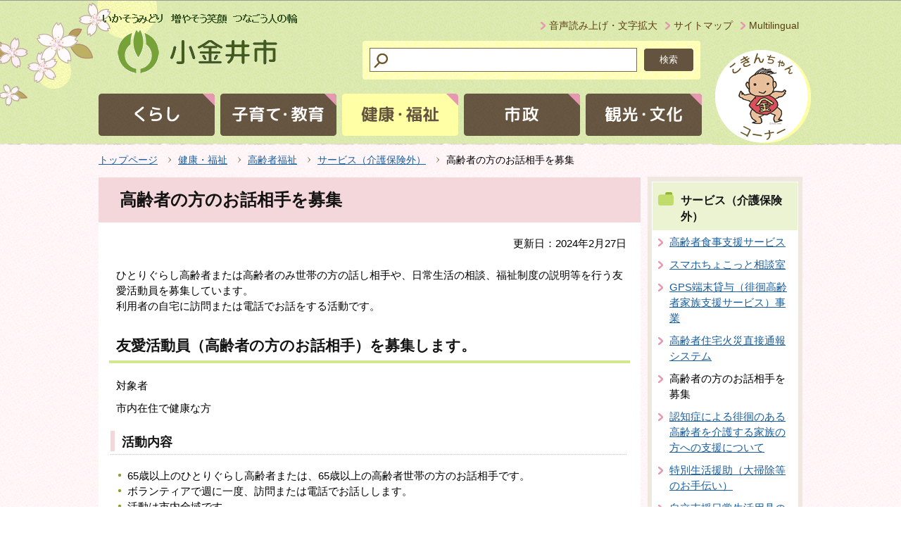

--- FILE ---
content_type: text/html
request_url: https://www.city.koganei.lg.jp/kenkofukuhsi/koreishafukushi/kaigohokengai/katudouinn.html
body_size: 5915
content:
<!DOCTYPE HTML PUBLIC "-//W3C//DTD HTML 4.01 Transitional//EN" "http://www.w3.org/TR/html4/loose.dtd">
<html lang="ja" >
<head>
<meta http-equiv="content-language" content="ja">
<meta http-equiv="content-type" content="text/html; charset=Shift_JIS">
<meta name="Author" content="Koganei city">
<meta http-equiv="Content-Style-Type" content="text/css">
<meta http-equiv="Content-Script-Type" content="text/javascript">


<title>高齢者の方のお話相手を募集：小金井市公式WEBへようこそ</title>

<link rel="stylesheet" type="text/css" media="all" href="/css/style.wysiwyg.css">
<link rel="stylesheet" type="text/css" media="all" href="/css/style.tableconverter.css">


<link rel="stylesheet" type="text/css" media="all" href="/css/style_base.css">
<link rel="stylesheet" type="text/css" media="all" href="/css/style_main.css">
<link rel="stylesheet" type="text/css" media="print" href="/css/style_print.css">




<script type="text/javascript" charset="utf-8" src="/js/cms.smartphone.js"></script>

<script type="text/javascript" src="/js/jquery-1.8.2.js" charset="UTF-8"></script>
<script type="text/javascript" src="/js/jquery.cookie.js"></script>
<script type="text/javascript" src="/js/gnavi.js" charset="UTF-8"></script>
<script type="text/javascript">
<!-- 
$(document).ready(init_cms_smartphone_dispatch);
function init_cms_smartphone_dispatch() {
  cms.smartphone.dispatch('/smph/kenkofukuhsi/koreishafukushi/kaigohokengai/katudouinn.html', 'ja');
}
// -->
</script>


<script type="text/javascript" src="/js/mymenu/jquery.json-2.2.min.js"></script>
<script type="text/javascript" src="/js/mymenu/jquery.cookies.2.1.0.min.js"></script>
<script type="text/javascript" src="/js/mymenu/jquery.browser.min.js"></script>
<script type="text/javascript" src="/js/mymenu/jquery.ba-urlinternal.min.js"></script>
<script type="text/javascript" src="/js/mymenu/jquery.tempest-0.2.min.js"></script>
<script type="text/javascript" src="/js/mymenu/jquery-impromptu.custom.min.js"></script>
<script type="text/javascript" src="/js/mymenu/jquery.mymenu.core-1.0.min.js" charset="UTF-8"></script>
<script type="text/javascript" src="/js/mymenu/myMenu.js" charset="UTF-8"></script>
<script type="text/javascript" src="/js/analyticscode.js"></script>

<!-- google script -->
</head>
<body id="base">


<!-- scs_jyogai_start -->
<noscript>
<p class="jsmessage">小金井市ホームページではJavaScriptを使用しています。JavaScriptの使用を有効にしていない場合は、一部の機能が正確に動作しない恐れがあります。<br>お手数ですがJavaScriptの使用を有効にしてください。</p>
</noscript>
<div class="blockjump"><a id="PTOP" name="PTOP"><img alt="このページの先頭です" height="1" src="/images/spacer.gif" width="1"></a></div>
<div id="blockskip">
<script type="text/javascript">
<!--
$(function(){
	$("#blockskip a").focus(function(){
		$(this).parent()
			.animate(
				{
					height: '1.5em'
				},{
					duration: 'fast'
				}
			)
			.addClass("show");
	});
	$("#blockskip a")
		.blur(function(){
		$(this).parent()
			.animate(
				{
					height: '1px'
				},{
					duration: 'fast',
					complete: function(){
						$(this).removeClass("show");
					}
				}
			)
	});
});
// -->
</script>
<a href="#CONT">このページの本文へ移動</a>
</div>
<!-- ▼ヘッダーここから▼ -->
<div id="baseall">
<div id="headbgall">
<div id="headbg" class="clearfix">
<div class="inner">
<div id="head1bg">
<div id="h0title"><a href="/index.html"><img src="/images/c_title.png" alt="みどりが萌える・子どもが育つ・きずなを結ぶ：小金井市" width="300" height="90"></a></div>
</div><!-- /div head1bg -->
<div class="head3bg clearfix">
<ul class="headlist clearfix">
<li><a href="/zsmd/lang/ja/html/index.html">音声読み上げ・文字拡大</a></li>
<li><a href="/sitemap.html">サイトマップ</a></li>
<li><a href="/other/multilingual.html">Multilingual</a></li>
</ul>
</div>
<div class="head2bg clearfix">
<div class="search clearfix">
<!-- ▽サイト内検索▽ -->
<form method="GET" action="https://www.google.co.jp/search">
<div class="search-box">
<img src="/images/spacer.gif" alt="サイト検索：キーワードを入力してください。" width="1" height="1">
<div class="search_txt_box">
<input type="text" name="q" size="23" maxlength="255" value="" title="検索">
</div>
<div class="search_submit">
<input type="submit" name="btnG" value="検索">
</div>
<input type="hidden" name="sitesearch" value="www.city.koganei.lg.jp">
<input type="hidden" name="domains" value="www.city.koganei.lg.jp"> 
<input type="hidden" name="hl" value="ja">
<input type="hidden" name="num" value="30">
<input type="hidden" name="ie" value="Shift_JIS">
<input type="hidden" name="oe" value="Shift_JIS">
</div>
</form>
<!-- △サイト内検索△ -->
</div></div>
<!--▽グローバルナビ▽-->
<div id="gnb">
<ul class="gnavi clearfix">
<li class="parent gnavi01"><a href="/kurashi/index.html"><img src="/images/c_gnb01_off.gif" width="165" height="60" alt="くらし"></a></li>
<li class="parent gnavi02"><a href="/kosodatekyoiku/index.html"><img src="/images/c_gnb02_off.gif" width="165" height="60" alt="子育て･教育"></a></li>
<li class="parent gnavi03"><a href="/kenkofukuhsi/index.html"><img src="/images/c_gnb03_off.gif" width="165" height="60" alt="健康・福祉"></a></li>
<li class="parent gnavi04"><a href="/shisei/index.html"><img src="/images/c_gnb04_off.gif" width="165" height="60" alt="市政"></a></li>
<li class="parent gnavi05"><a href="/kankobunka/index.html"><img src="/images/c_gnb05_off.gif" width="165" height="60" alt="観光・文化"></a></li>
</ul>
</div><!-- /div gnb -->
<!--△グローバルナビ△-->
<div id="kokin_ttl"><a href="/shisei/kokinchan/index.html"><img src="/images/c_kokin_img.gif" alt="こきんちゃんコーナー" width="142" height="137"></a></div>
<div class="guidance"><img src="/images/spacer.gif" alt="サイトメニューここまで" width="1" height="1"></div>
</div>
</div><!-- /div headbg -->
</div><!-- /div headbgall -->
<hr>
<div id="basebgwrap">
<!--▽パンくずナビ▽-->
<div class="pankuzu">
<ol class="clearfix">
<li><a href="/index.html">トップページ</a></li>
<li><a href="../../index.html">健康・福祉</a></li>
<li><a href="../index.html">高齢者福祉</a></li>
<li><a href="./index.html">サービス（介護保険外）</a></li>
<li class="pk-thispage">高齢者の方のお話相手を募集</li>

</ol>
</div>
<!--△パンくずナビ△-->
<hr>
<div id="basewrap">
<div class="wrap clearfix">
<div id="main">
<div class="guidance"><a name="CONT" id="CONT"><img src="/images/spacer.gif" alt="本文ここから" width="1" height="1"></a></div>
<!-- scs_jyogai_end -->





<div class="h1bg"><div><h1>高齢者の方のお話相手を募集</h1></div></div><div class="main_inner">





<div class="update clearfix"><p>更新日：2024年2月27日</p></div>

<p class="c_gaiyo">ひとりぐらし高齢者または高齢者のみ世帯の方の話し相手や、日常生活の相談、福祉制度の説明等を行う友愛活動員を募集しています。<br>利用者の自宅に訪問または電話でお話をする活動です。</p>






<div class="h2bg"><div><h2>友愛活動員（高齢者の方のお話相手）を募集します。</h2></div></div>


<div class="wysiwyg_wp"><p>対象者</p></div>


<div class="wysiwyg_wp"><p>市内在住で健康な方</p></div>


<div class="h3bg"><div><h3>活動内容</h3></div></div>


<div class="wysiwyg_wp"><ul><li>65歳以上のひとりぐらし高齢者または、65歳以上の高齢者世帯の方のお話相手です。</li><li>ボランティアで週に一度、訪問または電話でお話しします。</li><li>活動は市内全域です。</li></ul></div>


<div class="h3bg"><div><h3>謝礼</h3></div></div>


<div class="wysiwyg_wp"><p>月額3,300円</p></div>


<div class="h3bg"><div><h3>その他</h3></div></div>


<div class="wysiwyg_wp"><p>福祉制度等の説明は、研修会もありますので、安心してください。</p></div>


<p class="filelink"><img src="/images/spacer.gif" alt="ファイルダウンロード　新規ウインドウで開きます。" width="1" height="1" class="img-guidance"><a class="pdf" href="katudouinn.files/yuuaikatudou.pdf" target="_blank">友愛活動員募集チラシ（PDF：226KB）</a></p>




<div class="h3bg"><div><h3>申込み</h3></div></div>


<div class="wysiwyg_wp"><p>介護福祉課 高齢福祉係へ<br>（電話受付は平日午前8時30分から午後5時まで。正午から午後1時を除く。）</p></div>







<p class="dladobereader">
PDF形式のファイルを開くには、Adobe Acrobat Reader DC（旧Adobe Reader）が必要です。<br>
お持ちでない方は、Adobe社から無償でダウンロードできます。<br>
<a href="https://get.adobe.com/jp/reader/" target="_blank"><img src="/images/get_adobe_reader.png" alt="Get Adobe Acrobat Reader DC　（新規ウインドウで開きます。）" width="158" height="39">Adobe Acrobat Reader DCのダウンロードへ</a></p>





<div class="contact">
<h2>お問合わせ</h2>

<p><strong>介護福祉課高齢福祉係</strong>
<br>電話：042-387-9843<br>FAX：042-384-2524 （複数の課で共用しているため、介護福祉課宛とご記入ください。）<br>メールアドレス：s050399（at）koganei-shi.jp<br>注記：迷惑メール対策のため、メールアドレスの表記を一部変更しております。お手数ですが、メール送信の際は（at）を@に置き換えてご利用ください。<br>また、お使いの端末やメールサービスの迷惑メール対策等により、回答メールが受信できなかったり、迷惑メールフォルダに格納されたりする場合があります。「@koganei-shi.jp」からメールを受信できるように設定してください。

</p>




</div>





<!-- scs_jyogai_start -->
<div class="guidance"><img alt="本文ここまで" height="1" src="/images/spacer.gif" width="1"></div>
</div><!-- /div main_inner -->
</div><!-- /div main -->
<hr>
<div id="localnavi">
<div class="guidance"><img alt="サブナビゲーションここから" height="1" src="/images/spacer.gif" width="1"></div>
<!-- ▽サブナビゲーション▽ -->

<div id="losubnavi">
<div class="lobgbox">
<h2><span class="lobox_img">サービス（介護保険外）</span></h2>
<ul>
<li><a href="/kenkofukuhsi/koreishafukushi/kaigohokengai/shokujishiennservice.html">高齢者食事支援サービス</a></li>

<li><a href="/kenkofukuhsi/koreishafukushi/seikatusientaisei/2024chokottosoudan.html">スマホちょこっと相談室 </a></li>

<li><a href="/kenkofukuhsi/koreishafukushi/kaigohokengai/gps.html">GPS端末貸与（徘徊高齢者家族支援サービス）事業</a></li>

<li><a href="/kenkofukuhsi/koreishafukushi/kaigohokengai/D050303020210726150.html">高齢者住宅火災直接通報システム</a></li>

<li><span class="now">高齢者の方のお話相手を募集</span></li>

<li><a href="/kenkofukuhsi/koreishafukushi/kaigohokengai/haikaikoureisha.html">認知症による徘徊のある高齢者を介護する家族の方への支援について</a></li>

<li><a href="/kenkofukuhsi/koreishafukushi/kaigohokengai/tokubetuseikatuenjo.html">特別生活援助（大掃除等のお手伝い）</a></li>

<li><a href="/kenkofukuhsi/koreishafukushi/kaigohokengai/nitijouseikatuyougu.html">自立支援日常生活用具の給付（シルバーカー・一本杖等）</a></li>

<li><a href="/kenkofukuhsi/koreishafukushi/kaigohokengai/shokunojiritusien.html">食の自立支援（配食サービス）</a></li>

<li><a href="/kenkofukuhsi/koreishafukushi/kaigohokengai/kinkyuushoto.html">緊急ショートステイ（一時的な施設サービスの提供）</a></li>

<li><a href="/kenkofukuhsi/koreishafukushi/kaigohokengai/hukusidenwanotaiyo.html">高齢者福祉電話の貸与</a></li>

<li><a href="/kenkofukuhsi/koreishafukushi/kaigohokengai/kinnkyuutuuhou.html">高齢者救急代理通報システム</a></li>

<li><a href="/kenkofukuhsi/koreishafukushi/kaigohokengai/singukansoujiygou.html">寝具の乾燥事業</a></li>

<li><a href="/kenkofukuhsi/koreishafukushi/kaigohokengai/omutuhaitatu.html">おむつの配達サービス</a></li>

<li><a href="/kenkofukuhsi/koreishafukushi/kaigohokengai/kagutenntoubousi.html">家具転倒防止器具等取付</a></li>

<li><a href="/kenkofukuhsi/koreishafukushi/kaigohokengai/koushuuyokujou.html">入浴券の支給（公衆浴場）</a></li>

<li><a href="/kenkofukuhsi/koreishafukushi/kaigohokengai/hitokoehoumon.html">ひと声訪問（牛乳等の配達）</a></li>

<li><a href="/kenkofukuhsi/koreishafukushi/kaigohokengai/kotobukiriyouken.html">ことぶき理容券（割引券）の交付</a></li>
</ul>
</div></div>

<!-- △サブナビゲーション△ -->
<!-- ▽レコメンド▽ -->

<!-- △レコメンド△ -->
<!-- ▽お気に入り▽ -->
<div class="mymenu_box lobgbox">
<div class="bookmark-title clearfix">
<h2><span class="lobox_img">お気に入り</span></h2>
<p><a href="/other/mymenu.html"><img src="/images/c_bt_snavi_henshu.gif" alt="編集" width="55" height="24"></a></p>
</div>
<div id="myMenu_mainList">
<noscript>Javascriptが無効になっているため、本機能はご利用になれません。</noscript>
</div>
<div class="center">
<button id="myMenuAdd" type="button"><span><img src="/images/c_bt_toroku.gif" alt="このページを登録する"></span></button>
</div>
</div>
<!-- △お気に入り△ -->
<!-- ▽サイドボタン▽ -->
<p class="lojoho"><a href="/other/johonai.html"><img alt="情報が見つからないときは" height="50" src="/images/c_btm_snavi_joho.gif" width="208"></a></p>
<!-- △サイドボタン△ -->
<div class="guidance"><img alt="サブナビゲーションここまで" height="1" src="/images/spacer.gif" width="1"></div>
</div><!-- /div localnavi -->
</div><!-- /div wrap -->
<hr>
<div class="tothispage2 clearfix"><div><a href="#PTOP">このページのトップへ</a></div></div>
</div><!-- /div basewrap -->
</div><!-- /div basebgwrap -->
<!-- ▼フッターここから▼ -->
<div class="footbgall">
<div class="footwp">
<div class="newpara guidance"><img src="/images/spacer.gif" alt="以下フッターです。" width="1" height="1"></div>
<ul class="footlist clearfix">
<li><a href="/other/about_web.html">このホームページについて</a></li>
<li><a href="/other/link.html">リンク集</a></li>
<li><a href="/other/mobile.html">モバイル版</a></li>
</ul>
<div class="foot1bg clearfix">
<div class="f0add clearfix">
<h2 class="f_btn_letf"><img src="/images/c_foot_logo.gif" alt="小金井市役所" width="201" height="47"></h2>
<p class="accesslink_btn"><a href="/other/map.html"><img src="/images/c_foot_mapbtn.gif" alt="市役所への地図" width="150" height="30"></a></p>
</div>
<div class="clearfix">
<address class="f_btn_letf">〒184-8504　東京都小金井市本町6丁目6番3号</address>
</div>
<p>電話：042-383-1111（代表）
<br>
法人番号3000020132101<a href="/kurashi/410/shakaihoshou/houjinbangou.html">（法人番号について）</a>
</p>
<div class="clearfix">
<p class="f_btn_letf">本庁舎と第二庁舎の受付時間は、午前8時30分から午後5時まで、土曜、日曜、祝日と12月29日から1月3日までの間はお休みです。</p>
</div>
</div><!-- /div foot1bg -->
<div class="foot2bg">
<div class="f0copy">Copyright &copy; Koganei City. All rights reserved.<div class="guidance"><img src="/images/spacer.gif" alt="フッターここまで" width="1" height="1"><a href="#PTOP"><img src="/images/spacer.gif" alt="このページのトップに戻る" width="1" height="1"></a></div></div>
</div><!-- /div foot2bg -->
</div><!-- /div footwp -->
</div><!-- /div footbgall -->
</div><!-- /div baseall -->
<!-- scs_jyogai_end -->

</body>
</html>

--- FILE ---
content_type: text/css
request_url: https://www.city.koganei.lg.jp/css/style_base.css
body_size: 11610
content:
@charset "UTF-8";

/* 画面表示用スタイル */

/* ------------------------基本設定------------------------ */
body {
	margin: 0;
	padding: 0;
	font-family: "メイリオ", Arial, sans-serif;
}
body#base {
	text-align: center;
}
/* ------------------------基本設定------------------------ */
#baseall {
    margin: 0;
    padding: 0;
    color: #131313;
    min-width: 1024px;
    background: url(/images/c_head_bgall.gif) repeat 0 0;
    word-wrap: break-word;
    overflow-wrap: break-word;
}


/* ------------------------ヘッダー------------------------ */
div#headbgall {
    padding: 0;
    background: url(/images/c_head_bgimg.png) no-repeat 50% -45px;
}

div#headbg {
    background: url(/images/c_head_bg_btm.gif) repeat-x 0 100%;
    padding: 15px 0 0 0;
}

div#headbg .inner {
    margin: 0 auto;
    padding: 0;
    width: 1000px;
    _height: 1%;
    position: relative;
}
/* ヘッダー1 */
div#head1bg {
	margin: 0 auto 0 auto;
	padding: 0;
	text-align: left;
	float: left;
}
div#h0title {
	margin: 0 auto 0 auto;
	padding: 0;
}
div#h0title img {
	margin: 0;
}

/* ヘッダー　2 */
    clear: both;
    margin: 0 0 10px 0;
    padding: 0;
    border: 1px solid #D6D6D6;
    background: #FFFFFF;
    color: #131313;
}ul.headlist {
    float: right;
    margin: 0;
    padding: 5px 0 0 0;
    width: auto;
}
ul.headlist li {
    float: left;
    margin: 0;
    padding: 0 0 0 23px;
    font-size: 90%;
    background-image: url(/images/c_head_icon_li.gif);
    background-repeat: no-repeat;
    background-position: 10px 0.25em;
    _height: 1%;
}
ul.headlist li img {
	margin: 0;
	padding: 0;
}

/*検索窓*/
.head2bg {
    float: left;
    margin: 0 0 0 75px;
}
.search_txt_box input {
    width: 348px;
    height: 27px;
    padding: 5px 0 0 30px;
    border: 1px solid #7E684E;
}
.search_txt_box {
    background-color: #FFFFFF;
    float: left;
}
.search-box input {
    background: url(/images/c_search.gif) 0px 2px no-repeat;
    font-size: 80%;
    font-family: "メイリオ", Arial, sans-serif;

}
.search_submit input {
    background-color: #64533E;
    background-image: url(/images/c_bg_search_btn.gif);
    background-repeat: no-repeat;
    background-position: 0 0;
    border: none;
    width: 70px;
    height: 32px;
    color: #FFFFFF;
    float: left;
    margin: 0 0 0 10px;
    cursor: pointer;
}
.search {
    margin: 0;
    padding: 10px;
    background: url(/images/c_search_bg.png) no-repeat;
    width: 480px;
    height: 55px;
}

/* ヘッダ3 */
.head3bg.clearfix {
    float: right;
    text-align: left;
    min-height: 2em;
}
ul.headlist a:link,
div.kokoku-title p a:link {
	color: #5B3D13;
	text-decoration: none;
}
ul.headlist a:visited,
div.kokoku-title p a:visited {
	color: #5B3D13;
	text-decoration: none;
}
ul.headlist a:hover,
div.kokoku-title p a:hover {
	color: #5B3D13;
    text-decoration: underline;
}
ul.headlist a:active,
div.kokoku-title p a:active {
	color: #5B3D13;
	text-decoration: none;
}

/* ------------------------グローバルナビ------------------------ */
div#gnb {
    clear: both;
}
ul.gnavi {
    padding: 0;
}
ul.gnavi li.parent {
    float: left;
    margin: 0 8px 0 0;
    padding: 0;
    line-height: 1.5em;
    font-size: 85%;
    background-image: none;
}
ul.gnavi li.parent a {
	display: block;
	margin: 0;
	padding: 0;
}

/*こきんちゃんボタン*/
div#kokin_ttl {
    position: absolute;
    right: -15px;
    bottom: 0;
}

/* ------------------------コンテンツ外枠------------------------ */
div#basebgwrap {
	margin: 0;
	padding: 0;
    background: url(/images/c_basewp_bg.gif) repeat 0 0;
	_height: 1%;
}
div#basewrap {
	margin: 0 auto;
	padding: 0;
	text-align: left;
	width: 1000px;
	_height: 1%;
}
/*------------------------フッター------------------------ */
/* フッター */
address {
    clear: both;
    margin: 0.56em 5px 0.1em 10px;
    font-style: normal;
    background-color: transparent;
}
/* フッターボタン */
p.accesslink_btn {
    float: left;
    margin: 17px 0 0 5px;
    padding: 0;
    _height: 1%;
}

.f_btn_letf {
    float: left;
}
.footbgall {
    background: url(/images/c_foot_bg.gif) repeat-x 0 0;
}
.footwp {
    width: 1000px;
    margin: 0 auto;
    text-align: left;
    padding: 0;
    background: url(/images/c_footwp_img.png) no-repeat 100% 0;
}
.foot1bg {
    width: 590px;
    padding: 10px 0;
    color: #5B3D13;
}
.foot1bg p {
    color: #5B3D13;
}
/*フッタリスト*/
ul.footlist {
    padding: 0.7em 0;
    margin: 0;
}
ul.footlist li {
    float: left;
    margin: 0 10px 0 0;
    padding: 0 0 0 23px;
    font-size: 90%;
    background-image: url(/images/c_head_icon_li.gif);
    background-repeat: no-repeat;
    background-position: 10px 0.25em;
    _height: 1%;
}
.f0copy {
    padding: 10px;
    color: #5B3D13;
    font-size: 90%;
    text-align: center;
}
ul.footlist a:link {
	color: #5B3D13;
	text-decoration: none;
}
ul.footlist a:visited {
	color: #5B3D13;
	text-decoration: none;
}
ul.footlist a:hover {
	color: #5B3D13;
    text-decoration: underline;
}
ul.footlist a:active {
	color: #5B3D13;
	text-decoration: none;
}






/* ------------------------メインエリア----------------------- */
/* ------------------------コンテンツ外枠------------------------ */
/* ------------------------パンくずナビ------------------------ */
/* ------------------------コンテンツ大枠------------------------ */
div.wrap {
	text-align: left;
	_height: 1%;
}


/* ------------------------サブナビ------------------------ */
/* ボックス内floatのclear */
.lobgbox:after {
content: ".";
display: block;
visibility: hidden;
clear: both;
height: 0;
}
.lobgbox {display: inline-block;}
/* Hides from macIE \*/
* html .lobgbox {height: 1%;}
.lobgbox {display: block;}
/* End hide from macIE */


div.lobgbox {
    clear: both;
    margin: 0 0 10px 0;
    padding: 0 0 10px 0;
    background: #FFFFFF;
    color: #131313;
}

div.lobgbox ul {
	margin: 0;
	padding: 0;
	background-color: transparent;
	_height: 1%;
}
div.lobgbox li {
    margin: 0;
    padding: 0;
    background-image: none;
    _height: 1%;
}
div.lobgbox p.lobgbox-img {
	margin: 12px 0 0 0;
	padding: 0;
	text-align: center;
}
/* サブナビゲーション */
div#losubnavi {
}
div#losubnavi h2 {
  margin: 0;
  padding: 0;
  font-size: 98%;
  line-height: 1.5em;
  _height: 1%;
}
.lobgbox ul li a,
#losubnavi ul li > span.now {
    display: block;
    padding: 5px 12px 5px 25px;
    line-height: inherit;
    background-image: url(/images/t_li_arrow.gif);
    background-repeat: no-repeat;
    background-position: 7px 0.66em;
    _height: 1%;
}
#losubnavi ul li > span.now {
}

div#losubnavi h2 span.lobox_img {
    margin: 0;
    padding: 14px 5px 8px 40px;
    display: block;
    background-image: url(/images/c_icon_snavi.gif);
    background-repeat: no-repeat;
    background-position: 5px 0.75em;
    _height: 1%;
}
/* サブナビ画像リンク */
div#localnavi p.pagelinkbt {
	margin: 0 0 15px 0;
	padding: 0;
	font-size: 1%;
	line-height: 1%;
}

/* サブナビ画像ボタン風リンク */
div#localnavi p.linkbttxt {
	margin: 0 0 15px 0;
	padding: 0;
	font-size: 94%;
	background-color: #444444;
	border: 1px solid #444444;
	background-repeat: no-repeat;
	_height: 1%;
}
div#localnavi p.linkbttxt a:link,
div#localnavi p.linkbttxt a:visited,
div#localnavi p.linkbttxt a:hover,
div#localnavi p.linkbttxt a:active {
	margin: 0;
	padding: 13px 5px 13px 40px;
	text-decoration: none;
	display: block;
	color: #FFFFFF;
}

/* 情報が見つからないときは */
div#localnavi p.lojoho {
	margin: 0;
	padding: 0;
	font-size: 1%;
	line-height: 1%;
}
p.lojoho img {
    text-align: center;
    display: block;
    margin: 0 auto;
}
/* ▽広告▽ */
div.lokokoku {
	margin: 0 0 10px 0;
	padding: 0;
	border-top: 1px solid #D6CCAD;
}
div.lokokoku div.lobgbox {
	background-color: #FFFFFF;
}
div.lokokoku h2 {
	margin: 0;
	padding: 8px 5px 0 10px;
	color: #000000;
	font-weight: bold;
}
div.lokokoku ul {
	margin: 10px 0 0 7px;
	padding: 0;
}
div.lokokoku li.pagelinkbt {
	margin: 0 0 10px 0;
	padding: 0;
	border: none;
}
div.lobgbox h2 {
    margin: 0;
    padding: 0;
    line-height: 1em;
    border: 1px solid #FFFFFF;
    background: #ECF3D3;
    color: #131313;
    _height: 1%;
}
/* ▽このページを見ている人はこんなページも見ています▽ */
div.lorecommend h2 span.lobox_img {
    margin: 0;
    padding: 10px 8px 8px 33px;
    display: block;
    font-size: 65%;
    background-image: url(/images/c_icon_snavi_recommend.gif);
    background-repeat: no-repeat;
    background-position: 7px 1.15em;
    _height: 1%;
}
/* 注目 */
.chumoku h2 span.lobox_img {
    margin: 0;
    padding: 12px 10px 8px 40px;
    display: block;
    font-size: 75%;
    background-image: url(/images/c_icon_snavi_chumoku.gif);
    background-repeat: no-repeat;
    background-position: 7px 50%;
    _height: 1%;
}

/* 関連情報 */
.kanren h2 span.lobox_img {
    margin: 0;
    padding: 12px 10px 8px 40px;
    display: block;
    font-size: 75%;
    background-image: url(/images/c_icon_snavi_kanren.gif);
    background-repeat: no-repeat;
    background-position: 7px 50%;
    _height: 1%;
}
/* お気に入り */
.mymenu_box.lobgbox {
    padding: 0 0 10px 0;
}
.mymenu_box h2 span.lobox_img {
    margin: 0;
    padding: 12px 10px 8px 35px;
    display: block;
    font-size: 80%;
    background-image: url(/images/c_icon_snavi_mymenu.gif);
    background-repeat: no-repeat;
    background-position: 7px 50%;
    _height: 1%;
}
.bookmark-title {
    position: relative;
}
.bookmark-title p {
    position: absolute;
    top: 1px;
    right: 3px;
}
.mymenu_box div.bookmark-title p {
	float: right;
	margin: 0;
	padding: 0;
	font-size: 1%;
	line-height: 1%;
	text-align: right;
	width: 65px;
}
.mymenu_box div.bookmark-title p img {
	margin: 10px 3px 0 0;
}
.mymenu_box li {
	padding: 3px 6px 3px 24px;
	background-image: url(/images/c_icon_inlink.gif);
	background-repeat: no-repeat;
	background-position: 10px 0.68em;
	_height: 1%;
}
.mymenu_box p {
	margin: 8px 4px 5px 8px;
	padding: 0;
	font-size: 90%;
	text-align: left;
	background-color: transparent;
	color: #1B1B1B;
}
div.lobookmark p img {
	margin: 0;
	padding: 0;
}
.mymenu_box div.center {
	margin: 6px 0 0 0;
	padding: 0;
	text-align: center;
}
.mymenu_box #myMenu_mainList {
	margin: 8px 4px 5px 6px;
	padding: 0;
	font-size: 80%;
	text-align: left;
	background-color: transparent;
	color: #1B1B1B;
}
.mymenu_box #myMenu_mainList li {
	font-size: 100%;
}


/* ------------------------お気に入りシステム部分------------------------ */
/* prompt */
.jqifade{
	position: absolute;
	background-color: #aaaaaa;
	color: #1B1B1B;
}
div.jqi{
	font-family: Verdana, Geneva, Arial, Helvetica, sans-serif;
	position: absolute;
	background-color: #ffffff;
	font-size: 95%;
	text-align: left;
	border: outset 3px #aaaaaa;
	color: #1B1B1B;
	-moz-border-radius: 13px;
	-webkit-border-radius: 13px;
}
div.jqi .jqicontainer{
	font-weight: bold;
}
div.jqi .jqiclose{
	position: absolute;
	top: 4px;
	right: -2px;
	width: 18px;
	cursor: default;
	color: #bbbbbb;
	font-weight: bold;
	background-color: transparent;
}
div.jqi .jqimessage{
	padding: 0px;
	margin: 0px;
	line-height: 20px;
	color: #444444;
	outline-offset: 0;
	background-color: transparent;
}
div.jqi .jqimessage h3{
	margin: 0px;
	padding: 7px 7px 3px 10px;
	-moz-border-radius-topright: 10px;
	-moz-border-radius-topleft: 10px;
	-webkit-border-top-right-radius: 10px;
	-webkit-border-top-left-radius: 10px;
	background: #555555;
	color: #ffffff;
	font-size: 105%;
}
div.jqi .jqimessage .jqi_messagebody{
	margin: 10px;
}
div.jqi .jqibuttons{
	text-align: right;
	padding: 5px 0 5px 0;
	border: solid 1px #eeeeee;
	background-color: #f4f4f4;
	color: #1B1B1B;
	-moz-border-radius-bottomright: 10px;
	-moz-border-radius-bottomleft: 10px;
	-webkit-border-bottom-right-radius: 10px;
	-webkit-border-bottom-left-radius: 10px;
}
div.jqi button{
	padding: 3px 10px;
	margin: 0 10px;
	background-color: #2F6073;
	border: solid 1px #f4f4f4;
	color: #ffffff;
	font-weight: bold;
	font-size: 100%;
}
div.jqi button:hover{
	background-color: #728A8C;
	color: #1B1B1B;
}
div.jqi button.jqidefaultbutton{
	background-color: #BF5E26;
	color: #1B1B1B;
}
.jqiwarning .jqi .jqibuttons{
	background-color: #BF5E26;
	color: #1B1B1B;
}
#myMenuPromptError{
	font-weight: bold;
	color: #ff0000;
	background-color: transparent;
}

/* button */
#myMenuAdd{
    margin: 0;
    padding: 0;
    width: 180px;
    height: 30px;
    border: 0;
    background: url('/images/c_bt_toroku.gif') no-repeat top right;
    cursor: pointer;
    position: relative;
}
#myMenuAdd span{
	/* margin: 0; */
	/* padding: 0; */
	/* position: absolute; */
	/* position: relaive; */
	/* text-indent: -9999px; */
}
/* ------------------------共通タグの基本定義------------------------ */
div.h1bg {
    background-color: #F4D7DA;
}
div.h1bg div {
}
div.h1bg h1 {
    margin: 0;
    padding: 18px 30px;
    font-size: 150%;
    line-height: 1.2em;
    _height: 1%;
}
.img_2nd {
    margin: 10px 0;
}
/* div.h1img {
	padding: 0;
}
div.h1img h1 {
  margin: 0;
  padding: 0;
  font-size: 1%;
  line-height: 1%;
  border: none;
  color: #FFFFFF;
  background: url(/images/c_h1img_bg.png) repeat;
  _height: 1%;
}
.h1img_bg {
  position: relative;
  overflow: hidden;
  max-height: 560px;
}
.h1img_bg img {
}
.h1img_inner {
  position: absolute;
  top: 0px;
  left: 0px;
  width: 100%;
}
 */div.h2bg {
	margin: 1.2em 0 0.8em 0;
	padding: 0;
	_height: 1%;
}
div.h2bg div {
	clear: both;
	margin: 0;
	padding: 0;
    border-bottom: 4px solid #D1E88C;
    _height: 1%;
}
h2 {
	clear: both;
	margin: 0;
	padding: 10px 4px 6px 10px;
	font-size: 130%;
	line-height: 1.5em;
}
h2.h2img {
	margin: 1.2em 0 0.8em 0;
	padding: 0;
	line-height: 1%;
}
div.h3bg {
    margin: 1.2em 5px 0.5em 2px;
    padding: 0;
    border-bottom: 1px dotted #CBBCA9;
}
div.h3bg div {
    margin: 0 0 4px 0;
    padding: 0 0 0 10px;
    border-left: 6px solid #F4D7DA;
  _height: 1%;
}
h3 {
	margin: 0;
	padding: 3px 0 0 0;
	font-weight: bold;
	font-size: 110%;
	line-height: 1.5em;
}
div.h4bg {
    margin: 0.7em 5px 0.56em 8px;
    padding: 0;
    color: #735035;
}
div.h4bg div {
    margin: 0;
    padding: 0 0 0 10px;
    _height: 1%;
}
h4 {
    margin: 0;
    padding: 0;
    line-height: 1.5em;
    font-size: 94%;
    font-weight: bold;
}
div.h5bg {
    margin: 0.7em 5px 0.56em 11px;
    padding: 0;
}
div.h5bg div {
    margin: 0;
    padding: 0 0 0 10px;
    _height: 1%;
}
h5 {
    margin: 0;
    padding: 0;
    line-height: 1.5em;
    font-size: 94%;
    font-weight: bold;
}
h6 {
	margin: 0.7em 5px 0.56em 8px;
	padding: 0;
	line-height: 1.5em;
	font-size: 94%;
	font-weight: bold;
	color: #000000;
	background-color: transparent;
}
img {
	border: none;
}
hr {
	display: none;
}
p {
	margin: 0.56em 5px 0.1em 10px;
	padding: 0;
	line-height: 1.5em;
	font-size: 94%;
	color: #000000;
	background-color: transparent;
}
ul {
	margin: 0.7em 5px 0.7em 0;
	padding: 0 0 0 8px;
	list-style-type: none;
	list-style-image: none;
}
ol {
	margin: 0.7em 5px 0.7em 28px;
	padding: 0 0 0 10px;
}
li {
	margin: 0;
	padding: 0;
	line-height: 1.5;
	font-size: 0.94rem;
	color: #000000;
	background-color: transparent;
}
ul li {
	padding: 0 0 0 18px;
	list-style-type: none;
	list-style-image: none;
	background-image: url(/images/c_icon_li.gif);
	background-repeat: no-repeat;
	background-position: 5px 0.54em;
	_height: 1%;
}
li.pagelinkout,
li.externalLink img {
	margin: 0;
	padding: 0;
	/* height: 1em; */
}
dl {
	margin: 0.7em 5px 0.7em 0;
	padding: 0 0 0 10px;
}
dt {
	margin: 0.56em 0 0.56em 0;
	padding: 0;
	line-height: 1.5em;
	font-size: 94%;
	color: #000000;
	background-color: transparent;
}
dd {
	margin: 0 0 0.56em 0;
	padding: 0;
	line-height: 1.5em;
	font-size: 94%;
	color: #000000;
	background-color: transparent;
}
table.table01, .wysiwyg_wp table {
	margin: 0.2em 5px 0.2em 10px;
	padding: 0;
	border-collapse: collapse;
	border: 1px solid #999999;
	font-size: 94%;
	line-height: 1.5em;
}
caption {
	margin-bottom: 3px;
	margin-left: 0;
	padding: 0;
	line-height: 1.2em;
	text-align: left;
	font-weight: bold;
	color: #000000;
	background-color: transparent;
}
th {
    margin: 0;
    padding: 4px;
    border: 1px solid #131313;
    color: #000000;
    text-align: left;
    background-color: #EEE8DF;
}
td {
	margin: 0;
	padding: 4px;
    border: 1px solid #131313;
	color: #000000;
	background-color: #FFFFFF;
}
table.table01 p,.wysiwyg_wp table p {
	margin: 0;
	font-size: 100%;
	background-color: transparent;
	line-height: 1.5em;
	color: #000000;
}
table.table01 li, .wysiwyg_wp table li {
	background-color: transparent;
	color: #000000;
}
table.table01 ul li, .wysiwyg_wp table ul li {
	font-size: 100%;
	line-height: 1.5em;
}

/* テーブル『th』文字色再指定 */
th p,
th span.text-color-red,
th span.text-color-green,
th span.text-color-blue,
th strong.text-color-red,
th strong.text-color-green,
th strong.text-color-blue {
	color: #000000;
	background-color: transparent;
}
form th span.text-color-red,
form th strong.text-color-red {
	color: #DD0032;
	background-color: transparent;
}

/* 表取り込み（Excel）の外枠と追記欄 */
.t-box {
	margin: 0.56em 0 0.56em 0;
}
.t-box p {
	margin: 0.14em 10px 0.14em 10px;
	padding: 0;
}

/* 表の外枠と追記欄 */
.t-box2 {
	margin: 0.56em 0 0.56em 0;
}
.t-box2 p {
	margin: 0.14em 5px 0.14em 10px;
	padding: 0;
}
/*サムネイルパーツ*/
.img-thumbnail01-left {
  float: left;
  text-align: left;
  padding: 7px 10px 5px 0;
  font-size: 80%;
  width: 20%;
}
.img-thumbnail02-left {
  float: left;
  text-align: left;
  padding: 7px 10px 5px 0;
  font-size: 80%;
  width: 18%;
}
/* 通常のリンク色 */
a:link {
	color: #195E9F;
	background-color: transparent;
}
a:visited {
	color: #880088;
	background-color: transparent;
}
a:hover {
	color: #cc0000;
	background-color: transparent;
}
a:active {
	color: #cc0000;
	background-color: transparent;
}

/* コンテンツ内のリンク色 */


/* HTML取り込み枠 */
div.insertfile {
	margin: 0.8em 0 1.2em 0;
	padding: 0;
}
div.insertfile table {
    border-collapse: collapse;
}
/* 隠し飛ばしリンク先＆隠し罫線用 */
.echooff {
	display: none;
}
.guidance {
	clear: both;
	font-size: 1%;
	line-height: 1%;
	width: 1px;
	height: 1px;
}

/* 回り込みの解除 */
.newpara {
	clear: both;
}

/* ボックス内floatのclear */
.clearfix:after {
content: ".";
display: block;
visibility: hidden;
clear: both;
height: 0;
}
.clearfix {display: inline-block;}
/* Hides from macIE \*/
* html .clearfix {height: 1%;}
.clearfix {display: block;}
/* End hide from macIE */

/* 質問パーツ */
div.faq {
    clear: both;
    margin: 10px;
    padding: 10px;
    background-color: #FFFFFF;
    border: 1px solid #A28868;
}
/* ------------------------テンプレート用共通------------------------ */
/* 更新日 */
div.update {
    padding: 3px 0 0 15px;
    margin: 0;
}
div.update p {
	float: right;
	margin: 0;
	padding: 1px 5px 0 18px;
	_height: 1%;
}
div#date_area {
    width: 430px;
    float: right;
}
p.c_gaiyo {
    clear: both;
    margin: 1.56em 5px 0.1em 10px;
}
/* ▽地図エリア内▽ */
div.map-area {
	margin: 0.56em 0 0.56em 0;
	padding: 0 0 0 10px;
	overflow: hidden;
	_zoom: 1;

}
div.mapimg {
	margin: 0;
	padding: 0.7em 20px 10px 10px;
	text-align: left;
}
div.mapimg img {
	margin: 0 0 5px 0;
	padding: 0;
}

/* 画像、画像リンク　左（文章回りこみ） */
div.img-area-l {
	margin: 0.56em 0 0 0;
	padding: 0;
	overflow: hidden;
	_zoom: 1;
}
div.img-area-l p.imglink-txt-left {
	float: left;
	margin: 0;
	padding: 0 0 0.2em 0;
	text-align: center;
}
div.img-area-l p.imglink-txt-left img {
  margin: 0.56em 10px 5px 0;
  padding: 0;
}
div.img-area-l p.imglink-txt-left span {
	margin: 0 10px 5px 10px;
	display: block;
}

/* 画像、画像リンク　左（文章下位部分回りこみ阻止用枠） */
div.img-area-l div.txt-box {
	margin: 4px 0 0 0;
	padding: 0;
	overflow: hidden;
	_zoom: 1;
}

/* 画像、画像リンク　右（文章回りこみ） */
div.img-area-r {
	margin: 0.56em 0 0 0;
	padding: 0;
	overflow: hidden;
	_zoom: 1;
}
div.img-area-r p.imglink-txt-right {
	float: right;
	margin: 0;
	padding: 0 0 0.2em 0;
	text-align: center;
}
div.img-area-r p.imglink-txt-right img {
  margin: 0.56em 0 5px 10px;
  padding: 0;
}
div.img-area-r p.imglink-txt-right span {
	margin: 0 10px 5px 10px;
	display: block;
}

/* 地図エリア、画像リンク（文章回りこみ）用再調整 */
div.map-area div.markernav,div.markernav img,
div.map-area div.h2bg,div.map-area div.h3bg,div.map-area div.h4bg,div.map-area ul,div.map-area ol,
div.img-area-l div.h2bg,div.img-area-l div.h3bg,div.img-area-l div.h4bg,div.img-area-l ul,div.img-area-l ol,
div.img-area-r div.h2bg,div.img-area-r div.h3bg,div.img-area-r div.h4bg,div.img-area-r ul,div.img-area-r ol {
	overflow: hidden;
	_zoom: 1;
}
div.map-area div.markernav,
div.img-area-l div.markernav {
	margin-left: 0;
	margin-bottom: 10px;
}

div.markernav img {
	vertical-align: middle;
}
div.map-area div.h2bg,
div.img-area-l div.h2bg {
	margin-left: 0;
}
div.map-area div.h3bg,
div.img-area-l div.h3bg {
	margin-left: 0;
}
div.map-area div.h4bg,
div.img-area-l div.h4bg {
	margin-left: 0;
}
div.map-area p,
div.img-area-l p {
	margin-left: 0;
}
div.map-area ul,
div.img-area-l ul {
	padding: 0;
}
div.map-area ol,
div.img-area-l ol {
	margin: 0.7em 5px 0.7em 0;
	padding: 0;
}
div.img-area-r ol {
	margin: 0.7em 5px 0.7em 10px;
	padding: 0;
}
div.map-area ol li,
div.img-area-l ol li,
div.img-area-r ol li {
	margin: 0 0 0 2.5em;
	padding: 0;
}
div.b-line {
	padding-bottom: 1em;
	border-bottom: 1px dotted #999999;
}

/* 画像エリア内 */
div.img-area {
	margin: 0.56em 5px 0 0;
	padding: 0;
}
div.img-area p {
	background-color: transparent;
	color: #000000;
}

/* 画像エリア内floatのclear */
.img-area:after {
content: ".";
display: block;
visibility: hidden;
clear: both;
height: 0;
}
.img-area {display: inline-block;}
/* Hides from macIE \*/
* html .img-area {height: 1%;}
.img-area {display: block;}
/* End hide from macIE */

/* 画像リンク（センター） */
p.img-center {
	padding-bottom: 0.25em;
	text-align: center;
	font-size: 94%;
	color: #000000;
	display: block;
	background-color: transparent;
}

/* 画像リンク（左　文章回りこみ無し） */
p.img-left {
	float: left;
	padding-bottom: 0.25em;
	color: #000000;
	background-color: transparent;
	text-align: center;
	_margin-left: 5px;
}

/* 画像リンク（右　文章回りこみ無し） */
p.img-right {
	float: right;
	padding-bottom: 0.25em;
	padding-right: 0;
	padding-left: 5px;
	color: #000000;
	background-color: transparent;
	text-align: center;
	_margin-left: 5px;
}
p.img-center img,
p.img-left img,
p.img-right img {
	padding-bottom: 5px;
}

/* 画像リンク　1個 */
div.wardbox p.imglink {
	line-height: 1%;
	font-size: 1%;
}
/* 画像リンク　2個横並び */
p.imglink-side2 {
	float: left;
	margin: 0.56em 0 0.1em 0;
	padding: 0;
	text-align: center;
}
.imglink-side2 img {
	margin: 0 0 0 10px;
	padding: 0;
}
.imglink-side2 span {
	margin: 0 0 0 10px;
	padding: 0;
	display: block;
}

/* 画像リンク　3個横並び */
p.imglink-side3 {
	float: left;
	margin: 0.56em 0 0.1em 0;
	padding: 0;
	text-align: center;
}
p.imglink-side3 img {
	margin: 0 0 0 10px;
	padding: 0;
}
p.imglink-side3 span {
	margin: 0 0 0 10px;
	padding: 0;
	display: block;
}

/* 画像リンク　4個横並び */
div.img-area p.imglink-side4 {
	float: left;
	margin: 0.56em 0 0.1em 0;
	padding: 0;
	color: #000000;
	background-color: transparent;
	text-align: center;
}
div.img-area p.imglink-side4 img {
	margin: 0 0 0 10px;
	padding: 0;
}
div.img-area p.imglink-side4 span {
	margin: 0 0 0 10px;
	padding: 0;
	display: block;
}

/* 画像リンク　5個横並び */
div.img-area p.imglink-side5 {
	float: left;
	margin: 0.56em 0 0.1em 0;
	padding: 0;
	color: #000000;
	background-color: transparent;
	text-align: center;
}
div.img-area p.imglink-side5 img {
	margin: 0 0 0 10px;
	padding: 0;
}
div.img-area p.imglink-side5 span {
	margin: 0 0 0 10px;
	padding: 0;
}

/* サムネイルリンク　3個横並び */
div.thumb-side3 {
	float: left;
	margin: 0;
	padding: 0;
	width: 198px;
}
div.thumb-side3 p {
	margin: 0.56em 0 0.1em 0;
	padding: 0;
}
div.thumb-side3 img {
	margin: 0 3px 5px 10px;
	padding: 0;
}
div.thumb-side3 span {
	margin: 0 10px 0 12px;
	padding: 0;
}
div.thumb-side3 p.innerLink {
  margin: 0.56em 5px 0.1em 10px;
  padding: 0 0 2px 15px;
  background-position: 0 0.2em;
}
div.thumb-side3 p.filelink {
	margin: 0.56em 10px 0.1em 10px;
	padding: 0 0 2px 15px;
	background-position: 2px 0.2em;
}
div.thumb-side3 img.img-guidance {
	margin: 0;
	padding: 0;
}

/* ファイルのダウンロード */
p.filelink {
	clear: both;
	margin: 0.56em 10px 0.1em 10px;
	padding: 0 0 2px 16px;
	background-image: url(/images/c_icon_filelink.gif);
	background-repeat: no-repeat;
	background-position: 1px 0.18em;
	line-height: 1.5em;
	_height: 1%;
}
img.img-guidance {
	margin: 0;
	padding: 0;
}

/* 内部ページリンクスタイル */
p.innerLink,
ul.listlink1 li {
	clear: both;
	margin: 0.56em 10px 0.1em 10px;
	padding: 0 0 2px 16px;
	background-image: url(/images/c_icon_inlink.gif);
	background-repeat: no-repeat;
	background-position: 0 0.38em;
	line-height: 1.5em;
	_height: 1%;
}

/* 新規ウインドウ用ページリンクスタイル */
p.newWindow {
	padding: 3px 0 1px 15px;
}

/* 外部ページリンクスタイル */
p.externalLink {
	clear: both;
	margin: 0.56em 10px 0.1em 10px;
	padding: 0 0 2px 16px;
	background-image: url(/images/c_icon_outlink.gif);
	background-repeat: no-repeat;
	background-position: 0 0.2em;
	line-height: 1.5em;
	_height: 1%;
}

/* リンク説明用スタイル */
p.linktxt {
	margin: 0.1em 10px 0.56em 26px;
	padding: 0;
}

/* ページ内ジャンプ */
ul.linkjump {
	margin: 0.5em 10px 0 11px;
	padding: 0;
}
ul.linkjump li {
	float: left;
	margin: 0.2em 0 0.2em 0;
	padding: 3px 16px 1px 18px;
	line-height: 1.2em;
	white-space:nowrap;
	background-image: url(/images/c_icon_jumplink.gif) !important;
	background-repeat: no-repeat;
	background-position: 2px 0.56em;
	_height: 1%;
}
ul.linkjump2 {
	margin: 0.5em 10px 0 11px;
	padding: 0;
}
ul.linkjump2 li {
	margin: 0.2em 0 0.2em 0;
	padding: 3px 16px 1px 18px;
	background-image: url(/images/c_icon_jumplink.gif) !important;
	background-repeat: no-repeat;
	background-position: 0 0.4em;
	_height: 1%;
}

/* コンテンツ内のこのページの上へ戻る */
div.tothispage2 {
	clear: both;
	padding: 0;
}
div.tothispage2 div {
    clear: both;
    float: right;
    margin: 10px 0 10px 0;
    padding: 2px 2px 0 20px;
    line-height: 1.2em;
    font-size: 94%;
    text-align: right;
    background-image: url(/images/c_icon_pagetop.png);
    background-repeat: no-repeat;
    background-position: 0 0.45em;
    _height: 1%;
}
/* コンテンツ内のこのページの上へ戻る（フッタ） */
.tothispage {
    text-align: right;
    width: 1000px;
    margin: 10px auto 0 auto;
}
/* コーナー用 */
ul.norcor {
	margin: 0.7em 5px 0.7em 0;
	padding: 0 0 0 11px;
}
ul.norcor li {
  margin: 0.2em 0 0 0;
  padding: 3px 0 1px 16px;
  background-image: url(/images/c_icon_inlink.gif) !important;
  background-repeat: no-repeat;
  background-position: 0 0.49em;
  _height: 1%;
}

/* コーナー用（横） */
ul.norcor-side {
	margin: 0.5em 10px 0 11px;
	padding: 0;
}
ul.norcor-side li {
	float: left;
	margin: 0.2em 0 0.2em 0;
	padding: 3px 16px 1px 14px;
	line-height: 1.2em;
	white-space: nowrap;
	background-image: url(/images/c_icon_jumplink.gif) !important;
	background-repeat: no-repeat;
	background-position: 0 0.54em;
	_height: 1%;
}

/* イベント終了アイコン */
img.eventend {
	margin: 4px 0 4px 8px;
	vertical-align: middle;
}

/* テキスト右寄せ */
p.txt-right {
	text-align: right;
}

/* Adobe Readerのダウンロード */
p.dladobereader {
	clear: both;
	margin: 15px 0 15px 0;
	padding: 6px 8px 8px 8px;
	border: 1px solid #D6D6D6;
	background-color: #FFFFFF;
	color: #000000;
}
p.dladobereader img {
	margin-right: 5px;
	vertical-align: middle;
}

/* 問い合わせ先 */
div.contact {
    clear: both;
    margin: 15px 0 15px 0;
    padding: 0 0 8px 0;
    border: 1px solid #CBBCA9;
    background-color: #FFFFFF;
    color: #000000;
}

div.contact h2 {
    padding: 6px 0 3px 6px;
    font-weight: normal;
    font-size: 120%;
    border-bottom: 1px solid #CBBCA9;
    margin: 0 10px;
}
div.contact p {
	margin: 0.3em 0  0.1em 8px;
	line-height: 1.6em;
}
div.contact p.con-mail {
	margin: 0.3em 0 0 10px;
    background-image: url(/images/c_icon_inlink.gif);
    background-repeat: no-repeat;
    background-position: 0 0.38em;
    padding: 0 0 0 12px;
}
/* フィードバック */
form.feedback {
    clear: both;
    margin: 10px 0 10px 0;
    padding: 0;
    border: 1px solid #E4DBCB;
    background-color: #FFFFFF;
    color: #131313;
}
div#main form.feedback h2,
div#main-nosub form.feedback h2 {
    clear: both;
    margin: 0 0 12px 0;
    padding: 6px 0 3px 6px;
    background-color: #F3EFE9;
    background-image: none;
    font-weight: normal;
    font-size: 120%;
    color: #131313;
}
form.feedback h3.form-h3 {
  margin: 0.6em 5px 0 7px;
  padding: 0;
  font-size: 94%;
  border-bottom: none;
  background-image: none;
}
form.feedback div.h3bg {
	margin-right: 8px;
	padding: 0;
}
form.feedback div.h3bg div h3 {
	background-color: #FFFFFF;
	font-size: 90%;
	color: #000000;
}
form.feedback div.h3bg div {
	background-image: none;
}
form.feedback p {
	margin: 0.2em 5px 0.1em 8px;
	padding: 0;
}
form.feedback div.fedd {
	margin: 0.2em 0 0 8px;
	padding: 0;
	font-size: 90%;
	line-height: 1.2em;
}
form.feedback label {
	margin: 0 10px 0 0;
	padding: 0;
}
div.submitbox {
	margin: 0 8px 0 10px;
	padding: 0;
}
div.submitbox .fedbt {
  margin: 8px 0 10px 0;
  padding: 5px 12px 4px 12px;
  font-size: 82%;
  color: #000000;
  border: 1px solid #999999;
  background-color: #F7F7F7;
  background-image: url(/images/c_bg_submit.gif);
  background-repeat: repeat-x;
  background-position: 0 50%;
  cursor: pointer;
}

/* ------------------------ 第二階層 ------------------------ */
/* 新着情報、新着情報一覧 */
ul.info-list {
	margin: 0.5em 10px 0.5em 10px;
	padding: 0 0 4px 0;
}
ul.info-list li {
	clear: both;
	margin: 0;
	padding: 4px 0 4px 4px;
	position: relative;
	width: auto;
	background-color: transparent;
	background-image: none;
	color: #000000;
	_height: 1%;
}
ul.info-list .date,
ul.norcor .date {
	display: block;
	float: left;
	margin: 0;
	padding: 0;
	width: 9.2em;
}
ul.info-list li span.title,
ul.norcor span.title {
	display: block;
	margin: 0 0 0 9.4em;
	_height: 1%;
}
.newinfo-title {
    margin: 0;
    padding: 0;
    color: #6B5225;
    background: #ECF3D3;
    _height: 1%;
    border: 1px solid #FFFFFF;
}
div.newinfo-title .inner {
  float: left;
  margin: 0 0 0 15px;
  padding: 0 100px 0 0;
  _height: 1%;
}
div#main div.newinfo-box h2,
div#main-nosub div.newinfo-box h2 {
	margin: 0;
}
/* 新着情報　newicon付 */
ul.info-list li span img {
	margin: 0 0 0 10px;
	vertical-align: middle;
}

/* 次階層新着情報エリア */
div.newinfo-box {
    clear: both;
    margin: 0 0 25px 0;
    padding: 0;
    background-color: #FFFFFF;
    border: 1px solid #A28868;
}
div.newinfo-box ul.info-list {
    margin: 0.5em 15px 0.5em 15px;
    border-bottom: 1px dotted #A28868;
}
div.newinfo-box ul.info-list li {
    padding: 5px 0 5px 4px;
}

/* ボックス内floatのclear */
.ichiran-all:after {
content: ".";
display: block;
visibility: hidden;
clear: both;
height: 0;
}
.ichiran-all {display: inline-block;}
/* Hides from macIE \*/
* html .ichiran-all {height: 1%;}
.ichiran-all {display: block;}
/* End hide from macIE */

div.ichiran-all div {
    float: right;
    margin: 0 0 10px 0;
    padding: 2px 12px 0 17px;
    line-height: 1.2em;
    font-size: 90%;
    text-align: right;
    background-image: url(/images/t_li_arrow.gif);
    background-repeat: no-repeat;
    background-position: 0 0.3em;
    _height: 1%;
}
/* メニュー大枠 */
div.menulist {
	clear: both;
	margin: 20px 0 1em 0;
	padding: 0;
}
/* 次階層ボタン風リンク */
.m-title.linkbttxt h2 {
	margin: 0;
	padding: 0;
	_height: 1%;
}
.m-title.linkbttxt h2 {
    margin: 0;
    text-decoration: none;
    display: block;
    padding: 6px 8px 6px 18px;
    font-size: 110%;
    background: url(/images/c_nextpage_arrow.gif) no-repeat 0 0.56em;
    font-weight: normal;
}
.m-title h2 a {
	margin: 0;
	display: block;
}

/* 2列用枠内 */
div.m-box2 {
	float: left;
	margin: 0 10px 0 0;
	padding: 0;
	width: 47.8%;
}

/* 3列用枠内 */
div.m-box3 {
	float: left;
	margin: 0 6px 0 0;
	padding: 0;
	width: 32.3%;
}
/* 4列用枠内 */
div.m-box4 {
  float: left;
  margin: 0 30px 0 0;
  padding: 0;
  width: 220px;
  min-height: 350px;
/*   background-color: #FFFFFF;
   */}
div.m-box4.last {
  margin: 0;
}
div.m-box4 .img-area {
  margin: 0;
}
.menulist4 {
  margin: 0 0 20px 0;
}
div.m-box4 .m-title{
  margin: 0;
  background-color: #FFFFFF;
  border: none;
}
div.m-box4 .txt-box {
    background-color: #FFFFFF;
    min-height: 110px;
}
div.m-box4 .txt-box p {
    margin: 0;
    padding: 10px;
}
div.m-box4 h2.nextpage {
    font-size: 100%;
    padding: 10px 28px 5px 0;
    font-weight: bold;
    background-image: url(/images/2nd_m-box4_arrow.gif);
    background-repeat: no-repeat;
    background-position: 100% 0.4em;
}
h3.nextpage {
    background-color: #FDF2D0;
    clear: both;
    margin: 0 15px 0.5em 0;
    padding: 5px;
    border: 1px solid #EFCC70;
    background-image: url(/images/c_bg_nextpage.gif);
    background-repeat: repeat-y;
    background-position: 0 0;
    font-size: 100%;
}
/* ---- */
div.m-title {
    background-color: #E2EEBD;
    clear: both;
    margin: 0 15px 0.5em 0;
    padding: 0;
}
div.m-title div {
	margin: 0;
	padding: 0 10px;
	_height: 1%;
}
h2.nextpage {
	font-size: 110%;
	font-weight: normal;
}
div.menulist ul.site-li {
	margin: 0.7em 5px 0.7em 0;
	padding: 0 0 0 11px;
}
div.menulist ul.site-li li {
  float: none;
  margin: 0.2em 0 0 0;
  padding: 3px 0 3px 16px;
  border-right: none;
  white-space: normal;
  background-image: url(/images/c_icon_inlink.gif);
  background-repeat: no-repeat;
  background-position: 0 0.4em;
  _height: 1%;
}
ul.site-li {
	margin: 1em 0 1.5em 0;
	padding: 0;
}
ul.site-li li {
	float: left;
	margin: 0 0 0.6em 0;
	padding: 0 12px 0 14px;
	line-height: 124%;
	white-space: nowrap;
	border-right: 1px solid #333333;
	background-color: transparent;
	background-image: none;
	color: #000000;
}
div.menulist div.img-area-l {
	margin: 0.56em 0 0 0;
	overflow: hidden;
	_zoom: 1;
}
ul.site-li-1 li {
    float: left;
    margin: 0 0 0.6em 0;
    padding: 0 12px 0 14px;
    line-height: 124%;
    white-space: nowrap;
    border-right: 1px solid #333333;
    background-color: transparent;
    color: #1B1B1B;
    background-image: none;
}
/* サムネイルエリア 縦 */
.thumb-box .boximg,
.thumb-box2 .boximg {
    float: left;
    width: 240px;
    margin: 10px 0;
}
.thumb-box .boxtxt,
.thumb-box2 .boxtxt {
    float: left;
    margin: 5px 0 0 10px;
    width: 65%;
}
.thumb-box .h3bg,
.thumb-box2 .h3bg {
	margin: 5px 0;
}
.thumb-box,
.thumb-box2 {
	margin: 10px 0;
}
/* サムネイルエリア 横 */
.thumbnail .m-box3 p {
	padding: 0;
	margin: 5px 10px 5px 0;
}
.thumbnail .m-box3 {
	margin: 10px 0;
}
/* 隠しメッセージ */
p.jsmessage {
	margin: 4px;
	padding: 0;
}

/* 隠しジャンプ */
div.blockjump img {
	display: none;
}
#blockskip {
	position: absolute;
	top: 0;
	left: 0;
	width: 100%;
	height: 1px;
	overflow: hidden;
	background-color: #999;
	text-align: center;
	color: #000000;
	z-index: 3000;
}
#blockskip a {
	color: #000000;
	overflow: hidden;
	background-color: transparent;
}
.show {
	line-height: 1.5em !important;
	background-color: #F6F6F6 !important;
	border-bottom: solid 1px #999 !important;
	color: #000000;
}
.show a {
	color: #000 !important;
	line-height: 150% !important;
	font-size: 100% !important;
	background-color: transparent;
}

/* アンケート */
div#enqbt {
	margin: 0;
	padding: 0;
	text-align: center;
}
div#enqbt .fedbt,
div#enqbt .k-button {
	margin: 8px 0 10px 0;
	padding: 2px 4px 0 4px;
	font-size: 82%;
	color: #000000;
	border: 1px solid #999999;
	background-color: #FFFFFF;
	background-image: url(/images/c_bg_submit.gif);
	background-repeat: repeat-x;
	background-position: 0 100%;
	cursor: pointer;
}
/* サイドエリア内 文字色*/
div#localnavi .sub_linkbttxt a:visited,
div#localnavi .sub_linkbttxt a:link {
  color: #000000;
  text-decoration: none;
}
div#localnavi .sub_linkbttxt a:hover {
  color: #1A4472;
  text-decoration: underline;
}

/* ------------------------検索ページ用------------------------ */
div.gsc-control-wrapper-cse td {
	border: none;
}
/* ------------------------よくある質問------------------------ */
.faq_rank td {
    padding: 5px 5px 5px 15px;
}
.faq_rank th {
    width: 90px;
    text-align: center;
}
/* 検索窓 */
.faq_index input.fedbt {
    width: 60px;
    height: 32px;
    background-color: #134D86;
    background-image: url(/images/c_search_btn_bg.gif);
    background-repeat: repeat-x;
    color: #FFFFFF;
    font-family: "メイリオ", Arial, sans-serif;
    vertical-align: bottom;
    cursor: pointer;
    border: 1px solid #FFFFFF;
}
.faq_index input#calsearchword {
    height: 22px;
    padding: 3px 0 4px 5px;
    font-size: 80%;
    font-family: "メイリオ", Arial, sans-serif;
    margin: 0 8px 0 10px;
    border: 1px solid #134D86;
    width: 500px;
}
h1.faq-chap img {
	vertical-align: middle;
}
